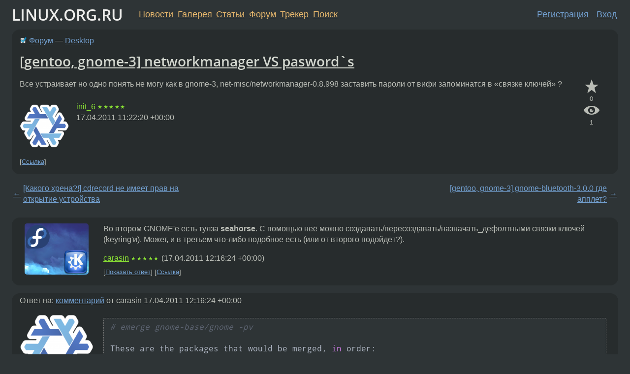

--- FILE ---
content_type: text/html;charset=utf-8
request_url: https://www.linux.org.ru/forum/desktop/6162484
body_size: 8118
content:
<!DOCTYPE html>
<html lang=ru>
<head>
<link rel="stylesheet" type="text/css" href="/tango/combined.css?20260122-2040">
<link rel="preload" href="/js/lor.js?20260122-2040" as="script">

<link rel="yandex-tableau-widget" href="/manifest.json" />
<meta name="referrer" content="always">

<script type="text/javascript">
  /*!
  * $script.js Async loader & dependency manager
  * https://github.com/ded/script.js
  * (c) Dustin Diaz, Jacob Thornton 2011
  * License: MIT
  */
(function(e,d,f){typeof f.module!="undefined"&&f.module.exports?f.module.exports=d():typeof f.define!="undefined"&&f.define=="function"&&f.define.amd?define(e,d):f[e]=d()})("$script",function(){function y(f,e){for(var h=0,g=f.length;h<g;++h){if(!e(f[h])){return E}}return 1}function x(d,c){y(d,function(b){return !c(b)})}function w(p,k,h){function c(b){return b.call?b():K[b]}function q(){if(!--d){K[e]=1,f&&f();for(var b in I){y(b.split("|"),c)&&!x(I[b],c)&&(I[b]=[])}}}p=p[D]?p:[p];var g=k&&k.call,f=g?k:h,e=g?p.join(""):k,d=p.length;return setTimeout(function(){x(p,function(b){if(G[b]){return e&&(J[e]=1),G[b]==2&&q()}G[b]=1,e&&(J[e]=1),v(!L.test(b)&&H?H+b+".js":b,q)})},0),w}function v(h,g){var b=N.createElement("script"),a=E;b.onload=b.onerror=b[z]=function(){if(b[B]&&!/^c|loade/.test(b[B])||a){return}b.onload=b[z]=null,a=1,G[h]=2,g()},b.async=1,b.src=h,M.insertBefore(b,M.firstChild)}var N=document,M=N.getElementsByTagName("head")[0],L=/^https?:\/\//,K={},J={},I={},H,G={},F="string",E=!1,D="push",C="DOMContentLoaded",B="readyState",A="addEventListener",z="onreadystatechange";return !N[B]&&N[A]&&(N[A](C,function u(){N.removeEventListener(C,u,E),N[B]="complete"},E),N[B]="loading"),w.get=v,w.order=function(f,e,h){(function g(a){a=f.shift(),f.length?w(a,g):w(a,e,h)})()},w.path=function(b){H=b},w.ready=function(f,d,h){f=f[D]?f:[f];var g=[];return !x(f,function(b){K[b]||g[D](b)})&&y(f,function(b){return K[b]})?d():!function(b){I[b]=I[b]||[],I[b][D](d),h&&h(g)}(f.join("|")),w},w},this);</script>

<script type="text/javascript">
  $script('/webjars/jquery/2.2.4/jquery.min.js', 'jquery');

  $script.ready('jquery', function() {
    $script('/js/lor.js?20260122-2040', 'lorjs');
    $script('/js/plugins.js?20260122-2040', 'plugins');
  });

  $script('/js/highlight.min.js?20260122-2040', 'hljs');
  $script.ready(['jquery', 'hljs'], function() {
    $(function() {
      hljs.initHighlighting();
    });
  });

  $script('/js/realtime.js?20260122-2040', "realtime");

  $script.ready('lorjs', function() {
    fixTimezone("Europe/Moscow");
  });

  
    $script.ready('lorjs', function() {
      initLoginForm();
    });
  </script>
<title>[gentoo, gnome-3] networkmanager VS pasword`s — Desktop — Форум</title>
<meta property="og:title" content="[gentoo, gnome-3] networkmanager VS pasword`s" >

<meta property="og:image" content="https://www.linux.org.ru/img/good-penguin.png">
  <meta name="twitter:card" content="summary">
<meta name="twitter:site" content="@wwwlinuxorgru">
<meta property="og:description" content="Все устраивает но одно понять не могу как в gnome-3, net-misc/networkmanager-0.8.998 заставить пароли от вифи запоминатся в &quot;связке ключей&quot; ?">
<meta property="og:url" content="https://www.linux.org.ru/forum/desktop/6162484">

<link rel="canonical" href="https://www.linux.org.ru/forum/desktop/6162484">

<script type="text/javascript">
  $script.ready('lorjs', function() { initNextPrevKeys(); });
  </script>
<link rel="search" title="Search L.O.R." href="/search.jsp">
<meta name="referrer" content="always">

<base href="https://www.linux.org.ru/">

<link rel="shortcut icon" href="/favicon.ico" type="image/x-icon">
<meta name="viewport" content="initial-scale=1.0">
</head>
<body>
<header id="hd">
  <div id="topProfile">
    </div>

  <span id="sitetitle"><a href="/">LINUX.ORG.RU</a></span>

  <nav class="menu">
    <div id="loginGreating">
      <div id="regmenu" class="head">
          <a href="https://www.linux.org.ru/register.jsp">Регистрация</a> -
          <a id="loginbutton" href="https://www.linux.org.ru/login.jsp">Вход</a>
        </div>

        <form method=POST action="https://www.linux.org.ru/ajax_login_process" style="display: none" id="regform">
          <input type="hidden" name="csrf" value="kxcfOvss8s/sLeml2awQZw==">
<label>Имя: <input type=text name=nick size=15 placeholder="nick или email" autocapitalize="off"></label>
          <label>Пароль: <input type=password name=passwd size=15></label>
          <input type=submit value="Вход">
          <input id="hide_loginbutton" type="button" value="Отмена">
        </form>
      </div>

    <ul>
      <li><a href="/news/">Новости</a></li>
      <li><a href="/gallery/">Галерея</a></li>
      <li><a href="/articles/">Статьи</a></li>
      <li><a href="/forum/">Форум</a></li>
      <li><a href="/tracker/">Трекер</a></li>
      <li><a href="/search.jsp">Поиск</a></li>
    </ul>
  </nav>
</header>
<div style="clear: both"></div>
<main id="bd">
<div class=messages itemscope itemtype="http://schema.org/Article">

<article class=msg id="topic-6162484">
<header>
    <div class="msg-top-header">
    <img src="/img/solved.png" alt="решено" title="решено"><span itemprop="articleSection">
      <a href="/forum/">Форум</a> —
      <a href="/forum/desktop/">Desktop</a>
      </span>
    
      &emsp;
      </span>
    </div>

    <h1 itemprop="headline">
      <a href="/forum/desktop/6162484">[gentoo, gnome-3] networkmanager VS pasword`s</a>
      </h1>

    </header>

  <div class="msg-container">

  <div class="msg_body">
    <div class="fav-buttons">
        <a id="favs_button" href="#"><i class="icon-star"></i></a><br><span
           id="favs_count">0</span><br>
        <a id="memories_button" href="#"><i class="icon-eye"></i></a><br><span
           id="memories_count">1</span>
      </div>
    <div itemprop="articleBody">
      <p>Все устраивает но одно понять не могу как в gnome-3, net-misc/networkmanager-0.8.998 заставить пароли от вифи запоминатся в &#171;связке ключей&#187; ?</p></div>
<footer>

<div class="userpic"><img class="photo" src="/photos/29901:1861693785.png" alt="" width=150 height=150 ></div><div class=sign >
  <a rel="author"itemprop="creator" href="/people/init_6/profile">init_6</a> <span class="stars">★★★★★</span><br>
  <time data-format="default" datetime="2011-04-17T15:22:20.686+04:00" itemprop="dateCreated">17.04.11 15:22:20 MSK</time><span class="sign_more">
  </span>
</div>
</footer>

<div class=reply>
          <ul id="topicMenu">
            <li><a href="/forum/desktop/6162484">Ссылка</a></li>
          </ul>
          </div>
      <div class="reactions zero-reactions">
  <form class="reactions-form" action="/reactions" method="POST">
    <input type="hidden" name="csrf" value="kxcfOvss8s/sLeml2awQZw==">
<input type="hidden" name="topic" value="6162484">
    </form>
</div>

</div>
</div>
</article>

<script type="text/javascript">
  $script.ready('lorjs', function() {
    initStarPopovers();
  });
</script>
<div class="nav">
  <div class="grid-row">
    <div class="grid-3-1">
      <table>
        <tr valign=middle>
          <td style="padding-right: 5px">
              <a href="/forum/desktop/6162332">←</a>
            </td>
            <td align=left valign=top class="hideon-phone">
              <a href="/forum/desktop/6162332">
                [Какого хрена?!] cdrecord не имеет прав на открытие устройства</a>
            </td>
          </tr>
      </table>
    </div>
    <div class="grid-3-2">
    </div>
    <div class="grid-3-3">
      <table align="right">
          <tr valign=middle align=right>
            <td class="hideon-phone">
              <a href="/forum/desktop/6162536">
                [gentoo, gnome-3] gnome-bluetooth-3.0.0 где апплет?</a>
            </td>
            <td align="right" valign="middle" style="padding-left: 5px">
              <a href="/forum/desktop/6162536">→</a>
            </td>
          </tr>
        </table>
      </div>
  </div>
  </div><div class="comment" id="comments" style="padding-top: 0.5em">

<article class="msg" id="comment-6162670">
  <div class="title">
    </div>

  <div class="msg-container">
    <div class="userpic"><img class="photo" src="/photos/71708:644705365.png" alt="" width=130 height=104 ></div><div class="msg_body message-w-userpic">
      <p>Во втором GNOME'е есть тулза <b>seahorse</b>. С помощью неё можно создавать/пересоздавать/назначать_дефолтными связки ключей (keyring'и). Может, и в третьем что-либо подобное есть (или от второго подойдёт?).</p><div class="sign">
        <a itemprop="creator" href="/people/carasin/profile">carasin</a> <span class="stars">★★★★★</span><br class="visible-phone"> <span class="hideon-phone">(</span><time data-format="default" datetime="2011-04-17T16:16:24.948+04:00" >17.04.11 16:16:24 MSK</time><span class="hideon-phone">)</span>

</div>

      <div class="reply">
          <ul>
            <li><a href="/forum/desktop/6162484?cid=6162808" data-samepage="true">Показать ответ</a></li>
            <li><a href="/forum/desktop/6162484?cid=6162670">Ссылка</a></li>
          </ul>
        </div>
      <div class="reactions zero-reactions">
  <form class="reactions-form" action="/reactions" method="POST">
    <input type="hidden" name="csrf" value="kxcfOvss8s/sLeml2awQZw==">
<input type="hidden" name="topic" value="6162484">
    <input type="hidden" name="comment" value="6162670">
    </form>
</div>

</div>
  </div>

</article>


<article class="msg" id="comment-6162808">
  <div class="title">
    
      Ответ на:
      <a href="/forum/desktop/6162484?cid=6162670" data-samepage="true">
          комментарий</a>
        от carasin <time data-format="default" datetime="2011-04-17T16:16:24.948+04:00" >17.04.11 16:16:24 MSK</time></div>

  <div class="msg-container">
    <div class="userpic"><img class="photo" src="/photos/29901:1861693785.png" alt="" width=150 height=150 ></div><div class="msg_body message-w-userpic">
      <div class="code"><pre class="language-bash"><code># emerge gnome-base/gnome -pv

These are the packages that would be merged, in order:

Calculating dependencies             ... done!
[ebuild   R   ] gnome-base/gnome-3.0.0  USE=&quot;cdr cups extras fallback&quot; 0 kB [1]

Total: 1 package (1 reinstall), Size of downloads: 0 kB
Portage tree and overlays:
 [0] /usr/portage
 [1] /usr/local/layman/gnome
# equery g gnome-base/gnome | grep seahorse | sort -u
 [  0]  app-crypt/seahorse-3.0.0   
 </code></pre></div><p>Иными словами <b>gnome-base/gnome-3.0.0</b> стоит и он ну никак не стал бы без <b>app-crypt/seahorse-3.0.0</b></p><p>PS <a href="http://fedoraproject.org/wiki/Tools/NetworkManager">ща еще вот это попробую</a></p><div class="sign">
        <a itemprop="creator" href="/people/init_6/profile">init_6</a> <span class="stars">★★★★★</span><br class="visible-phone"> <span class="hideon-phone">(</span><time data-format="default" datetime="2011-04-17T16:47:57.044+04:00" >17.04.11 16:47:57 MSK</time><span class="hideon-phone">)</span>

<span class="user-tag">автор топика</span>
        </div>

      <div class="reply">
          <ul>
            <li><a href="/forum/desktop/6162484?cid=6162844" data-samepage="true">Показать ответ</a></li>
            <li><a href="/forum/desktop/6162484?cid=6162808">Ссылка</a></li>
          </ul>
        </div>
      <div class="reactions zero-reactions">
  <form class="reactions-form" action="/reactions" method="POST">
    <input type="hidden" name="csrf" value="kxcfOvss8s/sLeml2awQZw==">
<input type="hidden" name="topic" value="6162484">
    <input type="hidden" name="comment" value="6162808">
    </form>
</div>

</div>
  </div>

</article>


<article class="msg" id="comment-6162844">
  <div class="title">
    
      Ответ на:
      <a href="/forum/desktop/6162484?cid=6162808" data-samepage="true">
          комментарий</a>
        от init_6 <time data-format="default" datetime="2011-04-17T16:47:57.044+04:00" >17.04.11 16:47:57 MSK</time></div>

  <div class="msg-container">
    <div class="userpic"><img class="photo" src="/photos/71708:644705365.png" alt="" width=130 height=104 ></div><div class="msg_body message-w-userpic">
      <p>Ну дык запустите этот seahorse! И там удалите все кейринги, создайте новый (обязательно с именем, написанным латиницей). В менюшке, вызываемой, ЕМНИП, кликом правой клавиши по новому кейрингу, назначьте новую связку ключей дефолтной.<br>
ИМХО, должно помочь.</p><div class="sign">
        <a itemprop="creator" href="/people/carasin/profile">carasin</a> <span class="stars">★★★★★</span><br class="visible-phone"> <span class="hideon-phone">(</span><time data-format="default" datetime="2011-04-17T16:54:41.360+04:00" >17.04.11 16:54:41 MSK</time><span class="hideon-phone">)</span>

</div>

      <div class="reply">
          <ul>
            <li><a href="/forum/desktop/6162484?cid=6163026" data-samepage="true">Показать ответ</a></li>
            <li><a href="/forum/desktop/6162484?cid=6162844">Ссылка</a></li>
          </ul>
        </div>
      <div class="reactions zero-reactions">
  <form class="reactions-form" action="/reactions" method="POST">
    <input type="hidden" name="csrf" value="kxcfOvss8s/sLeml2awQZw==">
<input type="hidden" name="topic" value="6162484">
    <input type="hidden" name="comment" value="6162844">
    </form>
</div>

</div>
  </div>

</article>


<article class="msg" id="comment-6163026">
  <div class="title">
    
      Ответ на:
      <a href="/forum/desktop/6162484?cid=6162844" data-samepage="true">
          комментарий</a>
        от carasin <time data-format="default" datetime="2011-04-17T16:54:41.360+04:00" >17.04.11 16:54:41 MSK</time></div>

  <div class="msg-container">
    <div class="userpic"><img class="photo" src="/photos/29901:1861693785.png" alt="" width=150 height=150 ></div><div class="msg_body message-w-userpic">
      <p> <span style="white-space: nowrap"><img src="/img/tuxlor.png"><a style="text-decoration: none" href="https://www.linux.org.ru/people/carasin/profile">carasin</a></span> если б все настолько тупо решалось я б вопрос и не задавал бы. </p><p>Однако реальность такова: gentoo, gnome-3 из оверлея, чистый хомяк юзера. Все что обязано было собраться прекрасно собралось и замечательно работает. WI-FI защищенный WPA2 и ssid скрыт. До этого работало посредством wicd а до wicd при помощи просто wpa_supplicant. Проблем не было никогда!</p><p>Теперь есть gnome-3 и есть желание разобраться как же его заставить запоминать пароль для того чтобы если и вводить то пароль от кейринга.</p><div class="sign">
        <a itemprop="creator" href="/people/init_6/profile">init_6</a> <span class="stars">★★★★★</span><br class="visible-phone"> <span class="hideon-phone">(</span><time data-format="default" datetime="2011-04-17T17:33:54.871+04:00" >17.04.11 17:33:54 MSK</time><span class="hideon-phone">)</span>

<span class="user-tag">автор топика</span>
        </div>

      <div class="reply">
          <ul>
            <li><a href="/forum/desktop/6162484?cid=6163089" data-samepage="true">Показать ответ</a></li>
            <li><a href="/forum/desktop/6162484?cid=6163026">Ссылка</a></li>
          </ul>
        </div>
      <div class="reactions zero-reactions">
  <form class="reactions-form" action="/reactions" method="POST">
    <input type="hidden" name="csrf" value="kxcfOvss8s/sLeml2awQZw==">
<input type="hidden" name="topic" value="6162484">
    <input type="hidden" name="comment" value="6163026">
    </form>
</div>

</div>
  </div>

</article>


<article class="msg" id="comment-6163089">
  <div class="title">
    
      Ответ на:
      <a href="/forum/desktop/6162484?cid=6163026" data-samepage="true">
          комментарий</a>
        от init_6 <time data-format="default" datetime="2011-04-17T17:33:54.871+04:00" >17.04.11 17:33:54 MSK</time></div>

  <div class="msg-container">
    <div class="userpic"><img class="photo" src="/photos/71708:644705365.png" alt="" width=130 height=104 ></div><div class="msg_body message-w-userpic">
      <p>Вот что бывает, когда хочется помочь, при том, что сабж в руках не держал. Это я о себе.<br>
Просто я использую nm-applet в KDE (kde-networkmanagement не устраивает) и аналогичный глюк исправляю именно подобным образом. Думал, что и в третьем GNOME'е сработает.<br>
За сим откланиваюсь.<br>
P.S.: По сабжу: думаю, пока количество пользователей GNOME 3 не станет достаточным для своевременных багрепортов, подобные глюки будут на каждом шагу. Естественно, это ИМХО.</p><div class="sign">
        <a itemprop="creator" href="/people/carasin/profile">carasin</a> <span class="stars">★★★★★</span><br class="visible-phone"> <span class="hideon-phone">(</span><time data-format="default" datetime="2011-04-17T17:54:19.214+04:00" >17.04.11 17:54:19 MSK</time><span class="hideon-phone">)</span>

</div>

      <div class="reply">
          <ul>
            <li><a href="/forum/desktop/6162484?cid=6163105" data-samepage="true">Показать ответ</a></li>
            <li><a href="/forum/desktop/6162484?cid=6163089">Ссылка</a></li>
          </ul>
        </div>
      <div class="reactions zero-reactions">
  <form class="reactions-form" action="/reactions" method="POST">
    <input type="hidden" name="csrf" value="kxcfOvss8s/sLeml2awQZw==">
<input type="hidden" name="topic" value="6162484">
    <input type="hidden" name="comment" value="6163089">
    </form>
</div>

</div>
  </div>

</article>


<article class="msg" id="comment-6163105">
  <div class="title">
    
      Ответ на:
      <a href="/forum/desktop/6162484?cid=6163089" data-samepage="true">
          комментарий</a>
        от carasin <time data-format="default" datetime="2011-04-17T17:54:19.214+04:00" >17.04.11 17:54:19 MSK</time></div>

  <div class="msg-container">
    <div class="userpic"><img class="photo" src="/photos/29901:1861693785.png" alt="" width=150 height=150 ></div><div class="msg_body message-w-userpic">
      <blockquote><p>Вот что бывает, когда хочется помочь, при том, что сабж в руках не держал. Это я о себе.<br></p></blockquote><p>Ладно проблема хотя бы в том - может быть разрабы нетваркманагера вообще не думали о сохранении ключей от вифи в гномовском кейринге?</p><div class="sign">
        <a itemprop="creator" href="/people/init_6/profile">init_6</a> <span class="stars">★★★★★</span><br class="visible-phone"> <span class="hideon-phone">(</span><time data-format="default" datetime="2011-04-17T17:58:59.635+04:00" >17.04.11 17:58:59 MSK</time><span class="hideon-phone">)</span>

<span class="user-tag">автор топика</span>
        </div>

      <div class="reply">
          <ul>
            <li><a href="/forum/desktop/6162484?cid=6163147" data-samepage="true">Показать ответ</a></li>
            <li><a href="/forum/desktop/6162484?cid=6163105">Ссылка</a></li>
          </ul>
        </div>
      <div class="reactions zero-reactions">
  <form class="reactions-form" action="/reactions" method="POST">
    <input type="hidden" name="csrf" value="kxcfOvss8s/sLeml2awQZw==">
<input type="hidden" name="topic" value="6162484">
    <input type="hidden" name="comment" value="6163105">
    </form>
</div>

</div>
  </div>

</article>


<article class="msg" id="comment-6163147">
  <div class="title">
    
      Ответ на:
      <a href="/forum/desktop/6162484?cid=6163105" data-samepage="true">
          комментарий</a>
        от init_6 <time data-format="default" datetime="2011-04-17T17:58:59.635+04:00" >17.04.11 17:58:59 MSK</time></div>

  <div class="msg-container">
    <div class="userpic"><img class="photo" src="/photos/71708:644705365.png" alt="" width=130 height=104 ></div><div class="msg_body message-w-userpic">
      <p>Всё возможно. Для прверки рекомендую скачать какую-нибуть предрелизную сборку Fedor'ы 15. Там тоже GNOME 3, причём, ЕМИП, практически ванильный (могу ошибаться). Можно потестить на ней.</p><div class="sign">
        <a itemprop="creator" href="/people/carasin/profile">carasin</a> <span class="stars">★★★★★</span><br class="visible-phone"> <span class="hideon-phone">(</span><time data-format="default" datetime="2011-04-17T18:13:10.889+04:00" >17.04.11 18:13:10 MSK</time><span class="hideon-phone">)</span>

</div>

      <div class="reply">
          <ul>
            <li><a href="/forum/desktop/6162484?cid=6163147">Ссылка</a></li>
          </ul>
        </div>
      <div class="reactions zero-reactions">
  <form class="reactions-form" action="/reactions" method="POST">
    <input type="hidden" name="csrf" value="kxcfOvss8s/sLeml2awQZw==">
<input type="hidden" name="topic" value="6162484">
    <input type="hidden" name="comment" value="6163147">
    </form>
</div>

</div>
  </div>

</article>


<article class="msg" id="comment-6163359">
  <div class="title">
    </div>

  <div class="msg-container">
    <div class="userpic"><img class="photo" src="/photos/29901:1861693785.png" alt="" width=150 height=150 ></div><div class="msg_body message-w-userpic">
      <h1>ёпрст</h1>
      <p>Знач так все это <a href="https://wiki.archlinux.org/index.php/NetworkManager">wiki.archlinux.org NetworkManager</a> конечно круто но... Оказывается надо было зайти в иксы под рутом (!!!) запустить nm-connection-editor удалить автонайденную вифи и создать ее руками после этого nm сохраняет настройки в каталоге /etc/NetworkManager/system-connections </p><p>Всем удачи. И спасибо.</p><div class="sign">
        <a itemprop="creator" href="/people/init_6/profile">init_6</a> <span class="stars">★★★★★</span><br class="visible-phone"> <span class="hideon-phone">(</span><time data-format="default" datetime="2011-04-17T19:03:40.003+04:00" >17.04.11 19:03:40 MSK</time><span class="hideon-phone">)</span>

<span class="user-tag">автор топика</span>
        </div>

      <div class="reply">
          <ul>
            <li><a href="/forum/desktop/6162484?cid=6163399" data-samepage="true">Показать ответ</a></li>
            <li><a href="/forum/desktop/6162484?cid=6163359">Ссылка</a></li>
          </ul>
        </div>
      <div class="reactions zero-reactions">
  <form class="reactions-form" action="/reactions" method="POST">
    <input type="hidden" name="csrf" value="kxcfOvss8s/sLeml2awQZw==">
<input type="hidden" name="topic" value="6162484">
    <input type="hidden" name="comment" value="6163359">
    </form>
</div>

</div>
  </div>

</article>


<article class="msg" id="comment-6163399">
  <div class="title">
    
      Ответ на:
      <a href="/forum/desktop/6162484?cid=6163359" data-samepage="true">
          ёпрст</a>
        от init_6 <time data-format="default" datetime="2011-04-17T19:03:40.003+04:00" >17.04.11 19:03:40 MSK</time></div>

  <div class="msg-container">
    <div class="userpic"><img class="photo" src="/photos/29901:1861693785.png" alt="" width=150 height=150 ></div><div class="msg_body message-w-userpic">
      <h1>Пара отличных вопросов:</h1>
      <p>Какого спрашивается хрена пароль не сохранялся в автонайденной вифи и когда через судо NM запускался от обычного юзера?</p><p>И вообще почему пароль сохраняется не у <b>пользователя</b> в ~ а от <b>root</b> да еще и в /etc?</p><div class="sign">
        <a itemprop="creator" href="/people/init_6/profile">init_6</a> <span class="stars">★★★★★</span><br class="visible-phone"> <span class="hideon-phone">(</span><time data-format="default" datetime="2011-04-17T19:13:33.177+04:00" >17.04.11 19:13:33 MSK</time><span class="hideon-phone">)</span>

<span class="user-tag">автор топика</span>
        </div>

      <div class="reply">
          <ul>
            <li><a href="/forum/desktop/6162484?cid=6163399">Ссылка</a></li>
          </ul>
        </div>
      <div class="reactions zero-reactions">
  <form class="reactions-form" action="/reactions" method="POST">
    <input type="hidden" name="csrf" value="kxcfOvss8s/sLeml2awQZw==">
<input type="hidden" name="topic" value="6162484">
    <input type="hidden" name="comment" value="6163399">
    </form>
</div>

</div>
  </div>

</article>


</div>

<div id="realtime" style="display: none"></div>

<div class="infoblock">
    
        Вы не можете добавлять комментарии в эту тему. Тема перемещена в архив.
      </div>
<div class="nav">
  <div class="grid-row">
    <div class="grid-3-1">
      <table>
        <tr valign=middle>
          <td style="padding-right: 5px">
              <a href="/forum/desktop/6162332">←</a>
            </td>
            <td align=left valign=top class="hideon-phone">
              <a href="/forum/desktop/6162332">
                [Какого хрена?!] cdrecord не имеет прав на открытие устройства</a>
            </td>
          </tr>
      </table>
    </div>
    <div class="grid-3-2">
      <a title="Форум - Desktop"
         href="/forum/desktop/">
          Desktop</a>
    </div>
    <div class="grid-3-3">
      <table align="right">
          <tr valign=middle align=right>
            <td class="hideon-phone">
              <a href="/forum/desktop/6162536">
                [gentoo, gnome-3] gnome-bluetooth-3.0.0 где апплет?</a>
            </td>
            <td align="right" valign="middle" style="padding-left: 5px">
              <a href="/forum/desktop/6162536">→</a>
            </td>
          </tr>
        </table>
      </div>
  </div>
  </div></div>

<section id="related-topics">
    <h2>Похожие темы</h2>

    <div id="related-topics-list">
      <ul>
          <li>
              <span class="group-label">Форум</span>
              <a href="/forum/general/5645469">[gentoo][networkmanager]Меняет hosts</a> (2010)
            </li>
          <li>
              <span class="group-label">Форум</span>
              <a href="/forum/desktop/12864584">NetworkManager</a> (2016)
            </li>
          <li>
              <span class="group-label">Форум</span>
              <a href="/forum/desktop/12131862">Cinnamon без NetworkManager &amp; Nemo Extensions</a> (2015)
            </li>
          <li>
              <span class="group-label">Форум</span>
              <a href="/forum/desktop/9246318">gcc-4.8.1+networkmanager-0.9.8.0=failed</a> (2013)
            </li>
          <li>
              <span class="group-label">Форум</span>
              <a href="/forum/desktop/13198772">nm-applet после запроса разблокировки gnome-keyring не подключается к сети</a> (2017)
            </li>
          </ul>
      <ul>
          <li>
              <span class="group-label">Форум</span>
              <a href="/forum/desktop/13197956">Calculate/Gentoo net-misc/networkmanager-l2tp</a> (2017)
            </li>
          <li>
              <span class="group-label">Форум</span>
              <a href="/forum/desktop/7310468">NetworkManager спрашивает пароль пользователя</a> (2012)
            </li>
          <li>
              <span class="group-label">Форум</span>
              <a href="/forum/admin/6497498">Проблемы с NetworkManager</a> (2011)
            </li>
          <li>
              <span class="group-label">Форум</span>
              <a href="/forum/desktop/11658853">Plasma5: sddm login</a> (2015)
            </li>
          <li>
              <span class="group-label">Форум</span>
              <a href="/forum/desktop/6200909">NetworkManager и запуск скриптов по событию</a> (2011)
            </li>
          </ul>
      </div>
  </section>
</main>
<footer id="ft">

<p id="ft-info">
  <a href="/about">О Сервере</a> -
  <a href="/help/rules.md">Правила форума</a> -
  <a href="/help/lorcode.md">Правила разметки (LORCODE)</a> -
  <a href="/help/markdown.md">Правила разметки (Markdown)</a><br>
  <a href="https://github.com/maxcom/lorsource/issues">Сообщить об ошибке</a><br>
  <a href="https://www.linux.org.ru/">https://www.linux.org.ru/</a>
</p>

<script type="text/javascript">
  </script>


</footer>
</body></html>
